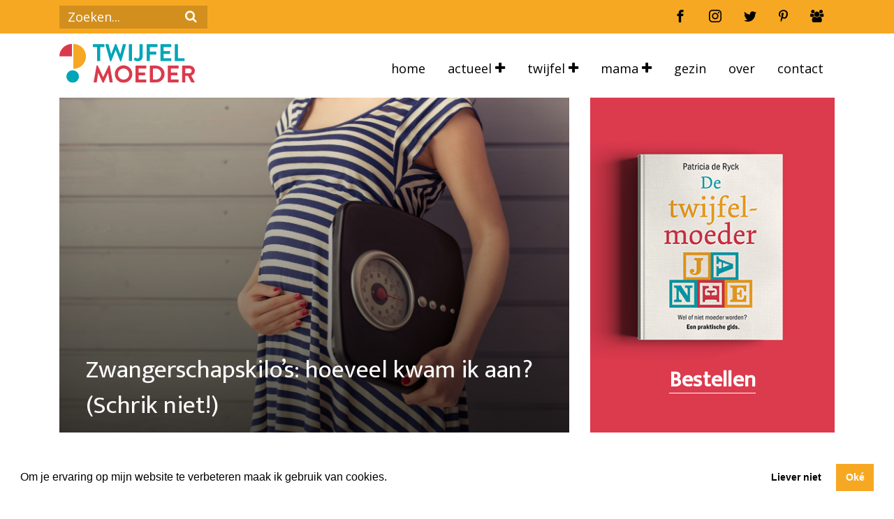

--- FILE ---
content_type: text/html; charset=UTF-8
request_url: https://www.twijfelmoeder.nl/category/twijfel/column/page/6/
body_size: 7598
content:
<!DOCTYPE html>
<html lang="en">
<head>
    <meta charset="UTF-8">
    <meta name="viewport" content="width=device-width, initial-scale=1">
    <title>Twijfelmoeder</title>

    <link rel="profile" href="http://gmpg.org/xfn/11">
    <link rel="pingback" href="https://www.twijfelmoeder.nl/xmlrpc.php">

    <script>
        var page = '';
    </script>

    <meta name='robots' content='index, follow, max-image-preview:large, max-snippet:-1, max-video-preview:-1' />

	<!-- This site is optimized with the Yoast SEO plugin v25.6 - https://yoast.com/wordpress/plugins/seo/ -->
	<link rel="canonical" href="https://www.twijfelmoeder.nl/category/twijfel/column/page/6/" />
	<link rel="prev" href="https://www.twijfelmoeder.nl/category/twijfel/column/page/5/" />
	<link rel="next" href="https://www.twijfelmoeder.nl/category/twijfel/column/page/7/" />
	<meta property="og:locale" content="nl_NL" />
	<meta property="og:type" content="article" />
	<meta property="og:title" content="Column Archives - Pagina 6 van 19 - Twijfelmoeder" />
	<meta property="og:url" content="https://www.twijfelmoeder.nl/category/twijfel/column/" />
	<meta property="og:site_name" content="Twijfelmoeder" />
	<meta name="twitter:card" content="summary_large_image" />
	<meta name="twitter:site" content="@TwijfelMoeder" />
	<script type="application/ld+json" class="yoast-schema-graph">{"@context":"https://schema.org","@graph":[{"@type":"CollectionPage","@id":"https://www.twijfelmoeder.nl/category/twijfel/column/","url":"https://www.twijfelmoeder.nl/category/twijfel/column/page/6/","name":"Column Archives - Pagina 6 van 19 - Twijfelmoeder","isPartOf":{"@id":"https://www.twijfelmoeder.nl/#website"},"primaryImageOfPage":{"@id":"https://www.twijfelmoeder.nl/category/twijfel/column/page/6/#primaryimage"},"image":{"@id":"https://www.twijfelmoeder.nl/category/twijfel/column/page/6/#primaryimage"},"thumbnailUrl":"https://www.twijfelmoeder.nl/wp-content/uploads/2017/08/shutterstock_364295285.jpg","breadcrumb":{"@id":"https://www.twijfelmoeder.nl/category/twijfel/column/page/6/#breadcrumb"},"inLanguage":"nl-NL"},{"@type":"ImageObject","inLanguage":"nl-NL","@id":"https://www.twijfelmoeder.nl/category/twijfel/column/page/6/#primaryimage","url":"https://www.twijfelmoeder.nl/wp-content/uploads/2017/08/shutterstock_364295285.jpg","contentUrl":"https://www.twijfelmoeder.nl/wp-content/uploads/2017/08/shutterstock_364295285.jpg","width":1107,"height":500,"caption":"Verdrietige vrouw"},{"@type":"BreadcrumbList","@id":"https://www.twijfelmoeder.nl/category/twijfel/column/page/6/#breadcrumb","itemListElement":[{"@type":"ListItem","position":1,"name":"Home","item":"https://www.twijfelmoeder.nl/"},{"@type":"ListItem","position":2,"name":"Twijfel","item":"https://www.twijfelmoeder.nl/category/twijfel/"},{"@type":"ListItem","position":3,"name":"Column"}]},{"@type":"WebSite","@id":"https://www.twijfelmoeder.nl/#website","url":"https://www.twijfelmoeder.nl/","name":"Twijfelmoeder","description":"","publisher":{"@id":"https://www.twijfelmoeder.nl/#organization"},"potentialAction":[{"@type":"SearchAction","target":{"@type":"EntryPoint","urlTemplate":"https://www.twijfelmoeder.nl/?s={search_term_string}"},"query-input":{"@type":"PropertyValueSpecification","valueRequired":true,"valueName":"search_term_string"}}],"inLanguage":"nl-NL"},{"@type":"Organization","@id":"https://www.twijfelmoeder.nl/#organization","name":"Twijfelmoeder","url":"https://www.twijfelmoeder.nl/","logo":{"@type":"ImageObject","inLanguage":"nl-NL","@id":"https://www.twijfelmoeder.nl/#/schema/logo/image/","url":"https://www.twijfelmoeder.nl/wp-content/uploads/2019/07/Twijfelmoeder-Profielafbeelding.png","contentUrl":"https://www.twijfelmoeder.nl/wp-content/uploads/2019/07/Twijfelmoeder-Profielafbeelding.png","width":1000,"height":1000,"caption":"Twijfelmoeder"},"image":{"@id":"https://www.twijfelmoeder.nl/#/schema/logo/image/"},"sameAs":["https://www.facebook.com/TwijfelMoeder/","https://x.com/TwijfelMoeder","https://www.instagram.com/twijfelmoeder/","https://www.linkedin.com/in/patriciaderyck/","https://nl.pinterest.com/TwijfelMoeder/"]}]}</script>
	<!-- / Yoast SEO plugin. -->


<link rel="alternate" type="application/rss+xml" title="Twijfelmoeder &raquo; Column categorie feed" href="https://www.twijfelmoeder.nl/category/twijfel/column/feed/" />
<link rel='stylesheet' id='wp-block-library-css' href='https://www.twijfelmoeder.nl/wp-includes/css/dist/block-library/style.min.css?ver=6.6.4' type='text/css' media='all' />
<style id='classic-theme-styles-inline-css' type='text/css'>
/*! This file is auto-generated */
.wp-block-button__link{color:#fff;background-color:#32373c;border-radius:9999px;box-shadow:none;text-decoration:none;padding:calc(.667em + 2px) calc(1.333em + 2px);font-size:1.125em}.wp-block-file__button{background:#32373c;color:#fff;text-decoration:none}
</style>
<style id='global-styles-inline-css' type='text/css'>
:root{--wp--preset--aspect-ratio--square: 1;--wp--preset--aspect-ratio--4-3: 4/3;--wp--preset--aspect-ratio--3-4: 3/4;--wp--preset--aspect-ratio--3-2: 3/2;--wp--preset--aspect-ratio--2-3: 2/3;--wp--preset--aspect-ratio--16-9: 16/9;--wp--preset--aspect-ratio--9-16: 9/16;--wp--preset--color--black: #000000;--wp--preset--color--cyan-bluish-gray: #abb8c3;--wp--preset--color--white: #ffffff;--wp--preset--color--pale-pink: #f78da7;--wp--preset--color--vivid-red: #cf2e2e;--wp--preset--color--luminous-vivid-orange: #ff6900;--wp--preset--color--luminous-vivid-amber: #fcb900;--wp--preset--color--light-green-cyan: #7bdcb5;--wp--preset--color--vivid-green-cyan: #00d084;--wp--preset--color--pale-cyan-blue: #8ed1fc;--wp--preset--color--vivid-cyan-blue: #0693e3;--wp--preset--color--vivid-purple: #9b51e0;--wp--preset--gradient--vivid-cyan-blue-to-vivid-purple: linear-gradient(135deg,rgba(6,147,227,1) 0%,rgb(155,81,224) 100%);--wp--preset--gradient--light-green-cyan-to-vivid-green-cyan: linear-gradient(135deg,rgb(122,220,180) 0%,rgb(0,208,130) 100%);--wp--preset--gradient--luminous-vivid-amber-to-luminous-vivid-orange: linear-gradient(135deg,rgba(252,185,0,1) 0%,rgba(255,105,0,1) 100%);--wp--preset--gradient--luminous-vivid-orange-to-vivid-red: linear-gradient(135deg,rgba(255,105,0,1) 0%,rgb(207,46,46) 100%);--wp--preset--gradient--very-light-gray-to-cyan-bluish-gray: linear-gradient(135deg,rgb(238,238,238) 0%,rgb(169,184,195) 100%);--wp--preset--gradient--cool-to-warm-spectrum: linear-gradient(135deg,rgb(74,234,220) 0%,rgb(151,120,209) 20%,rgb(207,42,186) 40%,rgb(238,44,130) 60%,rgb(251,105,98) 80%,rgb(254,248,76) 100%);--wp--preset--gradient--blush-light-purple: linear-gradient(135deg,rgb(255,206,236) 0%,rgb(152,150,240) 100%);--wp--preset--gradient--blush-bordeaux: linear-gradient(135deg,rgb(254,205,165) 0%,rgb(254,45,45) 50%,rgb(107,0,62) 100%);--wp--preset--gradient--luminous-dusk: linear-gradient(135deg,rgb(255,203,112) 0%,rgb(199,81,192) 50%,rgb(65,88,208) 100%);--wp--preset--gradient--pale-ocean: linear-gradient(135deg,rgb(255,245,203) 0%,rgb(182,227,212) 50%,rgb(51,167,181) 100%);--wp--preset--gradient--electric-grass: linear-gradient(135deg,rgb(202,248,128) 0%,rgb(113,206,126) 100%);--wp--preset--gradient--midnight: linear-gradient(135deg,rgb(2,3,129) 0%,rgb(40,116,252) 100%);--wp--preset--font-size--small: 13px;--wp--preset--font-size--medium: 20px;--wp--preset--font-size--large: 36px;--wp--preset--font-size--x-large: 42px;--wp--preset--spacing--20: 0.44rem;--wp--preset--spacing--30: 0.67rem;--wp--preset--spacing--40: 1rem;--wp--preset--spacing--50: 1.5rem;--wp--preset--spacing--60: 2.25rem;--wp--preset--spacing--70: 3.38rem;--wp--preset--spacing--80: 5.06rem;--wp--preset--shadow--natural: 6px 6px 9px rgba(0, 0, 0, 0.2);--wp--preset--shadow--deep: 12px 12px 50px rgba(0, 0, 0, 0.4);--wp--preset--shadow--sharp: 6px 6px 0px rgba(0, 0, 0, 0.2);--wp--preset--shadow--outlined: 6px 6px 0px -3px rgba(255, 255, 255, 1), 6px 6px rgba(0, 0, 0, 1);--wp--preset--shadow--crisp: 6px 6px 0px rgba(0, 0, 0, 1);}:where(.is-layout-flex){gap: 0.5em;}:where(.is-layout-grid){gap: 0.5em;}body .is-layout-flex{display: flex;}.is-layout-flex{flex-wrap: wrap;align-items: center;}.is-layout-flex > :is(*, div){margin: 0;}body .is-layout-grid{display: grid;}.is-layout-grid > :is(*, div){margin: 0;}:where(.wp-block-columns.is-layout-flex){gap: 2em;}:where(.wp-block-columns.is-layout-grid){gap: 2em;}:where(.wp-block-post-template.is-layout-flex){gap: 1.25em;}:where(.wp-block-post-template.is-layout-grid){gap: 1.25em;}.has-black-color{color: var(--wp--preset--color--black) !important;}.has-cyan-bluish-gray-color{color: var(--wp--preset--color--cyan-bluish-gray) !important;}.has-white-color{color: var(--wp--preset--color--white) !important;}.has-pale-pink-color{color: var(--wp--preset--color--pale-pink) !important;}.has-vivid-red-color{color: var(--wp--preset--color--vivid-red) !important;}.has-luminous-vivid-orange-color{color: var(--wp--preset--color--luminous-vivid-orange) !important;}.has-luminous-vivid-amber-color{color: var(--wp--preset--color--luminous-vivid-amber) !important;}.has-light-green-cyan-color{color: var(--wp--preset--color--light-green-cyan) !important;}.has-vivid-green-cyan-color{color: var(--wp--preset--color--vivid-green-cyan) !important;}.has-pale-cyan-blue-color{color: var(--wp--preset--color--pale-cyan-blue) !important;}.has-vivid-cyan-blue-color{color: var(--wp--preset--color--vivid-cyan-blue) !important;}.has-vivid-purple-color{color: var(--wp--preset--color--vivid-purple) !important;}.has-black-background-color{background-color: var(--wp--preset--color--black) !important;}.has-cyan-bluish-gray-background-color{background-color: var(--wp--preset--color--cyan-bluish-gray) !important;}.has-white-background-color{background-color: var(--wp--preset--color--white) !important;}.has-pale-pink-background-color{background-color: var(--wp--preset--color--pale-pink) !important;}.has-vivid-red-background-color{background-color: var(--wp--preset--color--vivid-red) !important;}.has-luminous-vivid-orange-background-color{background-color: var(--wp--preset--color--luminous-vivid-orange) !important;}.has-luminous-vivid-amber-background-color{background-color: var(--wp--preset--color--luminous-vivid-amber) !important;}.has-light-green-cyan-background-color{background-color: var(--wp--preset--color--light-green-cyan) !important;}.has-vivid-green-cyan-background-color{background-color: var(--wp--preset--color--vivid-green-cyan) !important;}.has-pale-cyan-blue-background-color{background-color: var(--wp--preset--color--pale-cyan-blue) !important;}.has-vivid-cyan-blue-background-color{background-color: var(--wp--preset--color--vivid-cyan-blue) !important;}.has-vivid-purple-background-color{background-color: var(--wp--preset--color--vivid-purple) !important;}.has-black-border-color{border-color: var(--wp--preset--color--black) !important;}.has-cyan-bluish-gray-border-color{border-color: var(--wp--preset--color--cyan-bluish-gray) !important;}.has-white-border-color{border-color: var(--wp--preset--color--white) !important;}.has-pale-pink-border-color{border-color: var(--wp--preset--color--pale-pink) !important;}.has-vivid-red-border-color{border-color: var(--wp--preset--color--vivid-red) !important;}.has-luminous-vivid-orange-border-color{border-color: var(--wp--preset--color--luminous-vivid-orange) !important;}.has-luminous-vivid-amber-border-color{border-color: var(--wp--preset--color--luminous-vivid-amber) !important;}.has-light-green-cyan-border-color{border-color: var(--wp--preset--color--light-green-cyan) !important;}.has-vivid-green-cyan-border-color{border-color: var(--wp--preset--color--vivid-green-cyan) !important;}.has-pale-cyan-blue-border-color{border-color: var(--wp--preset--color--pale-cyan-blue) !important;}.has-vivid-cyan-blue-border-color{border-color: var(--wp--preset--color--vivid-cyan-blue) !important;}.has-vivid-purple-border-color{border-color: var(--wp--preset--color--vivid-purple) !important;}.has-vivid-cyan-blue-to-vivid-purple-gradient-background{background: var(--wp--preset--gradient--vivid-cyan-blue-to-vivid-purple) !important;}.has-light-green-cyan-to-vivid-green-cyan-gradient-background{background: var(--wp--preset--gradient--light-green-cyan-to-vivid-green-cyan) !important;}.has-luminous-vivid-amber-to-luminous-vivid-orange-gradient-background{background: var(--wp--preset--gradient--luminous-vivid-amber-to-luminous-vivid-orange) !important;}.has-luminous-vivid-orange-to-vivid-red-gradient-background{background: var(--wp--preset--gradient--luminous-vivid-orange-to-vivid-red) !important;}.has-very-light-gray-to-cyan-bluish-gray-gradient-background{background: var(--wp--preset--gradient--very-light-gray-to-cyan-bluish-gray) !important;}.has-cool-to-warm-spectrum-gradient-background{background: var(--wp--preset--gradient--cool-to-warm-spectrum) !important;}.has-blush-light-purple-gradient-background{background: var(--wp--preset--gradient--blush-light-purple) !important;}.has-blush-bordeaux-gradient-background{background: var(--wp--preset--gradient--blush-bordeaux) !important;}.has-luminous-dusk-gradient-background{background: var(--wp--preset--gradient--luminous-dusk) !important;}.has-pale-ocean-gradient-background{background: var(--wp--preset--gradient--pale-ocean) !important;}.has-electric-grass-gradient-background{background: var(--wp--preset--gradient--electric-grass) !important;}.has-midnight-gradient-background{background: var(--wp--preset--gradient--midnight) !important;}.has-small-font-size{font-size: var(--wp--preset--font-size--small) !important;}.has-medium-font-size{font-size: var(--wp--preset--font-size--medium) !important;}.has-large-font-size{font-size: var(--wp--preset--font-size--large) !important;}.has-x-large-font-size{font-size: var(--wp--preset--font-size--x-large) !important;}
:where(.wp-block-post-template.is-layout-flex){gap: 1.25em;}:where(.wp-block-post-template.is-layout-grid){gap: 1.25em;}
:where(.wp-block-columns.is-layout-flex){gap: 2em;}:where(.wp-block-columns.is-layout-grid){gap: 2em;}
:root :where(.wp-block-pullquote){font-size: 1.5em;line-height: 1.6;}
</style>
<link rel='stylesheet' rel='preload' id='twijfelmoeder-style-css' href='https://www.twijfelmoeder.nl/wp-content/themes/twijfelmoeder/style.css?ver=6.6.4' type='text/css' media='all' />
<link rel='stylesheet' rel='preload' id='twijfelmoeder-fonts-css' href='https://www.twijfelmoeder.nl/wp-content/themes/twijfelmoeder/assets/css/fonts.css?ver=6.6.4' type='text/css' media='all' />
<link rel="https://api.w.org/" href="https://www.twijfelmoeder.nl/wp-json/" /><link rel="alternate" title="JSON" type="application/json" href="https://www.twijfelmoeder.nl/wp-json/wp/v2/categories/5" /><link rel="EditURI" type="application/rsd+xml" title="RSD" href="https://www.twijfelmoeder.nl/xmlrpc.php?rsd" />
<meta name="generator" content="WordPress 6.6.4" />
<link rel="icon" href="https://www.twijfelmoeder.nl/wp-content/uploads/2019/03/cropped-favicon-32x32.png" sizes="32x32" />
<link rel="icon" href="https://www.twijfelmoeder.nl/wp-content/uploads/2019/03/cropped-favicon-192x192.png" sizes="192x192" />
<link rel="apple-touch-icon" href="https://www.twijfelmoeder.nl/wp-content/uploads/2019/03/cropped-favicon-180x180.png" />
<meta name="msapplication-TileImage" content="https://www.twijfelmoeder.nl/wp-content/uploads/2019/03/cropped-favicon-270x270.png" />
		<style type="text/css" id="wp-custom-css">
			/* Change h3 font-size, because this wasn't included in the theme */
h3 {
	font-size: 18px;
}		</style>
		
</head>
<body "archive paged category category-column category-5 paged-6 category-paged-6">
    <header>
                    <!-- 1e laag -->
<nav class="navbar navbar-expand-lg navbar-light navbar-yellow">
    <div class="container">
        <!-- hamburger -->
        <button class="navbar-toggler" type="button" data-toggle="collapse" data-target="#navigation" aria-controls="navigation" aria-expanded="false" aria-label="Toggle navigaition" >
            <span class="hamburger"><span class="icon-bars"></span></span>
        </button>
        <!-- search-bar -->
        <div class="d-none d-lg-block" id='navigation'>
            <form class="form-inline" action="/zoeken/" method="get">
                <input type="text" name="q" placeholder="Zoeken..." class="search-textbox">
                <button type="submit" class="search-icon">
                    <span class="icon-search"></span>
                </button>
            </form>
        </div>
        <!-- social icons (top right) -->
        <ul class="nav justify-content-end social-top-right">
            <li class="nav-item d-none d-sm-block">
                <a href="https://www.facebook.com/TwijfelMoeder/" target="_blank" class="nav-link"><span class="icon-facebook"></span></a>
            </li>
            <li class="nav-item  d-none d-sm-block">
                <a href="https://www.instagram.com/twijfelmoeder/?hl=nl" target="_blank" class="nav-link"><span class="icon-instagram"></span></a>
            </li>
            <li class="nav-item  d-none d-sm-block">
                <a href="https://twitter.com/twijfelmoeder" target="_blank" class="nav-link"><span class="icon-twitter"></span></a>
            </li>
            <li class="nav-item  d-none d-sm-block">
                <a href="https://nl.pinterest.com/twijfelmoeder/" target="_blank" class="nav-link"><span class="icon-pinterest-p"></span></a>
            </li>
            <li class="nav-item  d-none d-sm-block">
                <a href="https://www.facebook.com/groups/twijfelmoeder/" target="_blank" class="nav-link"><span class="icon-group"></span></a>
            </li>
        </ul>
    </div>
</nav>
<!-- eide 1e laag -->

<!-- 2e laag -->
<nav class="navbar navbar-expand-lg" style="padding-top: 10px; padding-bottom: 0px;">
    <div class="container">
        <a class="navbar-brand" href="/"><img class="logo" src="/wp-content/themes/twijfelmoeder/assets/images/twijfelmoeder-logo.svg" alt=""></a>
            <ul class="nav justify-content-end dropdown-layout">
                <div class="collapse navbar-collapse w-100" id="navigation">
                    <li class="d-block d-lg-none d-xl-none li-search">
                        <form class="form-inline dropdown-form" action="/zoeken/" method="get">
                            <input type="text" name="q" placeholder="Zoeken..." class="search-textbox">
                            <!-- <button type="submit" class="search-icon">
                                <i class="fas fa-fw fa-search"></i>
                            </button> -->
                        </form>
                    </li>
                    <div class="d-block d-sm-none dropdown-socials">
                        <a href="https://www.facebook.com/TwijfelMoeder/" target="_blank" class="nav-link social-item"><span class="icon-facebook"></span></a>
                        <a href="https://www.instagram.com/twijfelmoeder/?hl=nl" target="_blank" class="nav-link social-item"><span class="icon-instagram"></span></a>
                        <a href="https://twitter.com/twijfelmoeder" target="_blank" class="nav-link social-item"><span class="icon-twitter"></span></a>
                        <a href="https://nl.pinterest.com/twijfelmoeder/" target="_blank" class="nav-link social-item"><span class="icon-pinterest-p"></span></a>
                        <a href="https://www.facebook.com/groups/twijfelmoeder/" target="_blank" class="nav-link social-item"><span class="icon-group"></span></a>
                    </div>
                                    <li class="nav-item  menu-item menu-item-type-custom menu-item-object-custom menu-item-5600">
                                                    <a href="/" title="Home" class="nav-link dropdown-nav">Home</a>
                        
                    </li>
                                        <li class="nav-item  menu-item menu-item-type-taxonomy menu-item-object-category menu-item-5602 menu-item-has-children">
                        
                        <li class="nav-item dropdown">
                            <!-- Regular menu -->
                            <a href="https://www.twijfelmoeder.nl/category/nieuws/" class="nav-link dropdown-nav d-none d-lg-block" id="navbarDropdownMenuLink" toggle="dropdown" aria-haspopup="true" aria-expanded="false">
                                Actueel&nbsp;<span class="icon-plus"></span>
                            </a>

                                <ul class="dropdown-menu" aria-labelledby='navbarDropdownMenuLink'>
                                                                            <li>
                                            <a href="https://www.twijfelmoeder.nl/category/nieuws/bekende-nederlanders/" class="dropdown-item">BN'er</a>
                                        </li>
                                                                            <li>
                                            <a href="https://www.twijfelmoeder.nl/category/nieuws/onderzocht/" class="dropdown-item">Onderzocht</a>
                                        </li>
                                                                            <li>
                                            <a href="https://www.twijfelmoeder.nl/category/nieuws/recensies/" class="dropdown-item">Recensie</a>
                                        </li>
                                                                            <li>
                                            <a href="https://www.twijfelmoeder.nl/category/nieuws/redactie/" class="dropdown-item">Redactie</a>
                                        </li>
                                                                    </ul>


                            <!-- Mobile menu -->

                            <a href="https://www.twijfelmoeder.nl/category/nieuws/" class="nav-link dropdown-nav d-lg-none" >
                                Actueel
                            </a>
                            <button class="plus-small  d-lg-none" type="button" data-toggle="collapse" data-target="#collapse2" aria-controls="navigation" aria-expanded="navigation" aria-label="Toggle dropdown">
                                <span><span class="icon-plus"></span></span>
                            </button>


                            <ul class="d-md-none collapse" id="collapse2" style="list-style: none;">
                                                                <li><a class="dropdown-item child-nav" href="https://www.twijfelmoeder.nl/category/nieuws/bekende-nederlanders/">BN'er</a></li>
                                                                <li><a class="dropdown-item child-nav" href="https://www.twijfelmoeder.nl/category/nieuws/onderzocht/">Onderzocht</a></li>
                                                                <li><a class="dropdown-item child-nav" href="https://www.twijfelmoeder.nl/category/nieuws/recensies/">Recensie</a></li>
                                                                <li><a class="dropdown-item child-nav" href="https://www.twijfelmoeder.nl/category/nieuws/redactie/">Redactie</a></li>
                                                            </ul>


                        </li>
                        
                    </li>
                                        <li class="nav-item  menu-item menu-item-type-taxonomy menu-item-object-category current-category-ancestor current-menu-ancestor current-menu-parent current-category-parent menu-item-5793 menu-item-has-children">
                        
                        <li class="nav-item dropdown">
                            <!-- Regular menu -->
                            <a href="https://www.twijfelmoeder.nl/category/twijfel/" class="nav-link dropdown-nav d-none d-lg-block" id="navbarDropdownMenuLink" toggle="dropdown" aria-haspopup="true" aria-expanded="false">
                                Twijfel&nbsp;<span class="icon-plus"></span>
                            </a>

                                <ul class="dropdown-menu" aria-labelledby='navbarDropdownMenuLink'>
                                                                            <li>
                                            <a href="https://www.twijfelmoeder.nl/category/twijfel/column/" class="dropdown-item">Column</a>
                                        </li>
                                                                            <li>
                                            <a href="https://www.twijfelmoeder.nl/category/twijfel/interview/" class="dropdown-item">Interview</a>
                                        </li>
                                                                            <li>
                                            <a href="https://www.twijfelmoeder.nl/category/twijfel/lezerspost/" class="dropdown-item">Lezerspost</a>
                                        </li>
                                                                            <li>
                                            <a href="https://www.twijfelmoeder.nl/category/twijfel/twijfelen-over-kinderwens/" class="dropdown-item">Voor twijfelaars</a>
                                        </li>
                                                                    </ul>


                            <!-- Mobile menu -->

                            <a href="https://www.twijfelmoeder.nl/category/twijfel/" class="nav-link dropdown-nav d-lg-none" >
                                Twijfel
                            </a>
                            <button class="plus-small  d-lg-none" type="button" data-toggle="collapse" data-target="#collapse3" aria-controls="navigation" aria-expanded="navigation" aria-label="Toggle dropdown">
                                <span><span class="icon-plus"></span></span>
                            </button>


                            <ul class="d-md-none collapse" id="collapse3" style="list-style: none;">
                                                                <li><a class="dropdown-item child-nav" href="https://www.twijfelmoeder.nl/category/twijfel/column/">Column</a></li>
                                                                <li><a class="dropdown-item child-nav" href="https://www.twijfelmoeder.nl/category/twijfel/interview/">Interview</a></li>
                                                                <li><a class="dropdown-item child-nav" href="https://www.twijfelmoeder.nl/category/twijfel/lezerspost/">Lezerspost</a></li>
                                                                <li><a class="dropdown-item child-nav" href="https://www.twijfelmoeder.nl/category/twijfel/twijfelen-over-kinderwens/">Voor twijfelaars</a></li>
                                                            </ul>


                        </li>
                        
                    </li>
                                        <li class="nav-item  menu-item menu-item-type-taxonomy menu-item-object-category menu-item-5792 menu-item-has-children">
                        
                        <li class="nav-item dropdown">
                            <!-- Regular menu -->
                            <a href="https://www.twijfelmoeder.nl/category/mama/" class="nav-link dropdown-nav d-none d-lg-block" id="navbarDropdownMenuLink" toggle="dropdown" aria-haspopup="true" aria-expanded="false">
                                Mama&nbsp;<span class="icon-plus"></span>
                            </a>

                                <ul class="dropdown-menu" aria-labelledby='navbarDropdownMenuLink'>
                                                                            <li>
                                            <a href="https://www.twijfelmoeder.nl/category/mama/producten-mama/" class="dropdown-item">Voor mama</a>
                                        </li>
                                                                            <li>
                                            <a href="https://www.twijfelmoeder.nl/category/mama/zakenmama/" class="dropdown-item">Zakenmama</a>
                                        </li>
                                                                            <li>
                                            <a href="https://www.twijfelmoeder.nl/category/mama/zwanger-en-nu/" class="dropdown-item">Zwanger en nu</a>
                                        </li>
                                                                    </ul>


                            <!-- Mobile menu -->

                            <a href="https://www.twijfelmoeder.nl/category/mama/" class="nav-link dropdown-nav d-lg-none" >
                                Mama
                            </a>
                            <button class="plus-small  d-lg-none" type="button" data-toggle="collapse" data-target="#collapse4" aria-controls="navigation" aria-expanded="navigation" aria-label="Toggle dropdown">
                                <span><span class="icon-plus"></span></span>
                            </button>


                            <ul class="d-md-none collapse" id="collapse4" style="list-style: none;">
                                                                <li><a class="dropdown-item child-nav" href="https://www.twijfelmoeder.nl/category/mama/producten-mama/">Voor mama</a></li>
                                                                <li><a class="dropdown-item child-nav" href="https://www.twijfelmoeder.nl/category/mama/zakenmama/">Zakenmama</a></li>
                                                                <li><a class="dropdown-item child-nav" href="https://www.twijfelmoeder.nl/category/mama/zwanger-en-nu/">Zwanger en nu</a></li>
                                                            </ul>


                        </li>
                        
                    </li>
                                        <li class="nav-item  menu-item menu-item-type-taxonomy menu-item-object-category menu-item-5661">
                                                    <a href="https://www.twijfelmoeder.nl/category/alles-voor-je-gezin/" title="Gezin" class="nav-link dropdown-nav">Gezin</a>
                        
                    </li>
                                        <li class="nav-item  menu-item menu-item-type-post_type menu-item-object-page menu-item-7977">
                                                    <a href="https://www.twijfelmoeder.nl/over/" title="Over" class="nav-link dropdown-nav">Over</a>
                        
                    </li>
                                        <li class="nav-item  menu-item menu-item-type-post_type menu-item-object-page menu-item-5665">
                                                    <a href="https://www.twijfelmoeder.nl/contact/" title="Contact" class="nav-link dropdown-nav">Contact</a>
                        
                    </li>
                                        <li class="nav-item d-block d-lg-none d-xl-none">
                        <a class="nav-link close-link" href="#navigation" data-toggle="collapse" role="button" aria-expanded="false" aria-controls="navigation" ><i class="fas fa-lg fa-times close-btn" style=""></i></a>
                    </li>
                </div>
            </ul>
    </div>
</nav>
<!-- eide 2e laag -->
        
        
<div class="header-background">
    <div class="container">
        <div class="row">
            <div class="col-md-8 col-12">
                <a href="https://www.twijfelmoeder.nl/2017/12/zwangerschapskilos-hoeveel-kwam-ik-aan-schrik-niet/" class="hero" style="background-image: linear-gradient(to top, rgba(0, 0, 0, 0.7) 0%, rgba(0, 0, 0, 0) 100%), url(https://www.twijfelmoeder.nl/wp-content/uploads/2017/12/shutterstock_435847525.jpg);">
                    <div class="category">
                        <h1 class="hero-post-title">Zwangerschapskilo’s: hoeveel kwam ik aan? (Schrik niet!)</h1>
                    </div>
                </a>
            </div>

            <div class="col-md-4 d-none d-lg-block">
                    <a class="order-book d-block" target="_blank" href="https://partner.bol.com/click/click?p=2&t=url&s=21107&f=TXL&url=https%3A%2F%2Fwww.bol.com%2Fnl%2Fnl%2Fp%2Fde-twijfelmoeder%2F9200000102189799%2F&name=De%20twijfelmoeder%20(ebook)%2C%20Patricia%20de%20Ryck&subid=bloksite">
        <img src="/wp-content/themes/twijfelmoeder/assets/images/Boek-twijfelmoeder.png" alt="x">
        <h4>Bestellen</h4>
    </a>
            </div>
        </div>
    </div>
</div>

    </header>

    
<div class="container">
    <div class="row">
    <div class="category-name color-twijfel col-md-8">
        Column
    </div>
        <div class="col-md-8">
            <div class="main-content">
                <div class="row">

                                    <div class="col-md-6">
                        <a href="https://www.twijfelmoeder.nl/2017/08/aanslag-barcelona-baby-wereld-aandacht-fles-schone-luier/">
                            <div class="archive-posts border-twijfel">
                                <img src="https://www.twijfelmoeder.nl/wp-content/uploads/2017/08/shutterstock_364295285.jpg" alt="">
                                <h2>Aandacht, de fles én een schone luier&#8230; mijn gedachten na de aanslag in Barcelona</h2>
                                <div class="text-below">
                                    <h6 class="date">augustus 17, 2017 /</h6>
                                    <h6 class="-twijfel"> Column</h6>
                                </div>
                            </div>
                        </a>
                    </div>
                                    <div class="col-md-6">
                        <a href="https://www.twijfelmoeder.nl/2017/07/vaderschapsverlof-zwangerschapsverlof-verlof-iedereen-zonder-kinderen/">
                            <div class="archive-posts border-twijfel">
                                <img src="https://www.twijfelmoeder.nl/wp-content/uploads/2017/07/shutterstock_345945428.jpg" alt="">
                                <h2>Vaderschapsverlof? Verlof voor iedereen; ook zonder kinderen!</h2>
                                <div class="text-below">
                                    <h6 class="date">juli 25, 2017 /</h6>
                                    <h6 class="-twijfel"> Column</h6>
                                </div>
                            </div>
                        </a>
                    </div>
                                    <div class="col-md-6">
                        <a href="https://www.twijfelmoeder.nl/2017/07/virus-heeft-mij-in-zijn-macht/">
                            <div class="archive-posts border-twijfel">
                                <img src="https://www.twijfelmoeder.nl/wp-content/uploads/2017/07/FullSizeRender-2.jpg" alt="">
                                <h2>Virus heeft mij in zijn macht&#8230;</h2>
                                <div class="text-below">
                                    <h6 class="date">juli 15, 2017 /</h6>
                                    <h6 class="-twijfel"> Column</h6>
                                </div>
                            </div>
                        </a>
                    </div>
                                    <div class="col-md-6">
                        <a href="https://www.twijfelmoeder.nl/2017/06/vaderdag-voor-de-eerste-keer-zo-naar-uitgekeken/">
                            <div class="archive-posts border-twijfel">
                                <img src="https://www.twijfelmoeder.nl/wp-content/uploads/2017/06/img_3813.jpg" alt="">
                                <h2>Vaderdag voor de eerste keer; zo naar uitgekeken</h2>
                                <div class="text-below">
                                    <h6 class="date">juni 18, 2017 /</h6>
                                    <h6 class="-twijfel"> Column</h6>
                                </div>
                            </div>
                        </a>
                    </div>
                                    <div class="col-md-6">
                        <a href="https://www.twijfelmoeder.nl/2017/05/vijf-jaar-getrouwd-maar-dat-had-ook-anders-kunnen-zijn/">
                            <div class="archive-posts border-twijfel">
                                <img src="https://www.twijfelmoeder.nl/wp-content/uploads/2017/05/wedding-michiel-patricia-102-kopie.jpeg" alt="">
                                <h2>Vijf jaar getrouwd… maar dat had ook anders kunnen zijn</h2>
                                <div class="text-below">
                                    <h6 class="date">mei 18, 2017 /</h6>
                                    <h6 class="-twijfel"> Column</h6>
                                </div>
                            </div>
                        </a>
                    </div>
                                    <div class="col-md-6">
                        <a href="https://www.twijfelmoeder.nl/2017/05/bevallen-als-een-bner-met-prive-pufcursus-fijn-zwanger/">
                            <div class="archive-posts border-twijfel">
                                <img src="https://www.twijfelmoeder.nl/wp-content/uploads/2017/05/img_3482.jpg" alt="">
                                <h2>Bevallen als een BN’er met privé pufcursus Fijn Zwanger</h2>
                                <div class="text-below">
                                    <h6 class="date">mei 14, 2017 /</h6>
                                    <h6 class="-twijfel"> Column</h6>
                                </div>
                            </div>
                        </a>
                    </div>
                
                </div>
            </div>
        </div>
        <div class="col-md-4">
            <div class="d-block d-lg-none my-3">
                    <a class="order-book d-block" target="_blank" href="https://partner.bol.com/click/click?p=2&t=url&s=21107&f=TXL&url=https%3A%2F%2Fwww.bol.com%2Fnl%2Fnl%2Fp%2Fde-twijfelmoeder%2F9200000102189799%2F&name=De%20twijfelmoeder%20(ebook)%2C%20Patricia%20de%20Ryck&subid=bloksite">
        <img src="/wp-content/themes/twijfelmoeder/assets/images/Boek-twijfelmoeder.png" alt="x">
        <h4>Bestellen</h4>
    </a>
            </div>
            <div class="adds">
                <br />
                <div class="add">
                    <a href="https://partner.bol.com/click/click?p=1&amp;t=url&amp;s=21107&amp;url=https%3A%2F%2Fwww.bol.com%2Fnl%2Fnl%2Fcmp%2Fdrogisterijdeals%2F1916%2F&amp;f=BAN&amp;name=Dagelijkse%20inkopen&amp;subid=test" target="_blank"><img src="http://bannersimages.s-bol.com/Category_Bulk-affiliate_banner-300x250.png" width="300" height="250" alt="Dagelijkse inkopen"  /></a><img src="https://partner.bol.com/click/impression?p=1&amp;s=21107&amp;t=url&amp;f=BAN&amp;name=Dagelijkse%20inkopen&amp;subid=test" width="1" height="1" alt="Dagelijkse inkopen"/>
                </div>
                <br />
                <div class="add">
                    <a href="https://tc.tradetracker.net/?c=6520&amp;m=1156122&amp;a=396460&amp;r=&amp;u=" target="_blank" rel="sponsored nofollow"><img src="https://ti.tradetracker.net/?c=6520&amp;m=1156122&amp;a=396460&amp;r=&amp;t=html" width="250" height="250" border="0" alt="" /></a>
                </div>
                <br />
                <div class="add">
                    <a href="https://partner.bol.com/click/click?p=1&amp;t=url&amp;s=21107&amp;url=https%3A%2F%2Fwww.bol.com%2Fnl%2Fnl%2F&amp;f=BAN&amp;name=Bol%20Algemeen&amp;subid=" target="_blank"><img src="https://bannersimages.s-bol.com/Fallback-affiliate-banners-300x250.jpg" width="300" height="250" alt="Bol Algemeen"  /></a><img src="https://partner.bol.com/click/impression?p=1&amp;s=21107&amp;t=url&amp;f=BAN&amp;name=Bol%20Algemeen&amp;subid=" width="1" height="1" alt="Bol Algemeen"/>
                </div>
                <br />
            </div>
        </div>
    </div>
    <div class="row">
        <!-- pagination -->
        <div class="col-md-8">
            <div class="d-flex">
                <ul class="pagination mx-auto">
                                    </ul>
            </div>
        </div>
    </div>
    <div class="row categories">
        <div class="col-md-8">
            <div class="row">
    <a href="/category/nieuws" class="col-3 category-icon">
        <div class="h-100 w-90"><img src="/wp-content/themes/twijfelmoeder/assets/images/actueel.svg" alt="x" class="icon mx-auto">
            <h5>actueel</h5>
        </div>
    </a>
    <a href="/category/twijfel" class="col-3 category-icon">
        <div class="h-100 w-90"><img src="/wp-content/themes/twijfelmoeder/assets/images/twijfel.svg" alt="x" class="icon mx-auto">
            <h5>twijfel</h5>
        </div>
    </a>
    <a href="/category/mama"class="col-3 category-icon">
        <div class="h-100 w-90"><img src="/wp-content/themes/twijfelmoeder/assets/images/mama.svg" alt="x" class="icon mx-auto">
            <h5>mama</h5>
        </div>
    </a>
    <a href="/category/alles-voor-je-gezin" class="col-3 category-icon">
        <div class="h-100 w-90"><img src="/wp-content/themes/twijfelmoeder/assets/images/gezin.svg" alt="x" class="icon mx-auto">
            <h5>gezin</h5>
        </div>
    </a>
</div>
        </div>
    </div>
</div>

    
    <footer>
    <div class="footer">
        <div class="container">
            <div class="row justify-content-between">
                <div class="col-md-auto">
                    <img src="/wp-content/themes/twijfelmoeder/assets/images/twijfelmoeder-logo-wit.svg" alt="Twijfelmoeder" class="logo-white">
                </div>
                <div class="col-md-auto footer-collum">
                    <h4>Twijfelmoeder</h4>
                    <p><a href="/#over">Over Twijfelmoeder</a></p>
                    <p><a href="/samenwerken">Samenwerken</a></p>
                    <p><a href="/contact">Contact</a></p>
                    <p><a href="/wp-content/uploads/2019/03/Privacyverklaring-Twijfel-Moeder-–-7-maart-2019.pdf"
                        target="_blank">
                        Privacy verklaring
                    </a></p>
                    <p><a href="/wp-content/uploads/2019/03/Algemene-Voorwaarden-Patricia_Patricia-de-Ryck-Advies_26918.pdf"
                        target="_blank">
                        Algemene voorwaarden
                    </a></p>
                </div>
                <div class="col-md-auto footer-collum">
                    <h4>Categoriën</h4>
                    <p><a href="/category/nieuws">Actueel</a></p>
                    <p><a href="/category/twijfel">Twijfel</a></p>
                    <p><a href="/category/mama">Mama</a></p>
                    <p><a href="/category/alles-voor-je-gezin">Gezin</a></p>
                </div>
                <div class="col-md-auto footer-collum">
                    <h4>Patricia de Ryck</h4>
                    <p><a href="https://www.linkedin.com/in/patriciaderyck/" target="_blank">Patricia de Ryck</a></p>
                    <p><a href="https://www.twijfelmoeder.nl/" target="_blank">Twijfelmoeder</a></p>
                    <p><a href="https://www.vlaamskijken.nl/" target="_blank">Vlaams kijken</a></p>
                    <p><a href="https://www.zzpbewust.nl/" target="_blank">ZZP Bewust</a></p>

                </div>
            </div>
        </div>
    </div>
</footer>

<script src="https://ajax.googleapis.com/ajax/libs/webfont/1.6.26/webfont.js"></script>
<script>
  WebFont.load({
    google: {
      families: ['Mukta', 'Open Sans', 'Montserrat']
    }
  });
</script>

<script type="text/javascript" src="https://www.twijfelmoeder.nl/wp-content/themes/twijfelmoeder/assets/js/main.js" id="twijfelmoeder-js"></script>
<script data-grow-initializer="">!(function(){window.growMe||((window.growMe=function(e){window.growMe._.push(e);}),(window.growMe._=[]));var e=document.createElement("script");(e.type="text/javascript"),(e.src="https://faves.grow.me/main.js"),(e.defer=!0),e.setAttribute("data-grow-faves-site-id","U2l0ZTpmYzhiZTJjMi1jMWU1LTRkMzEtYTZmZi05MWFjMGQ0NGYxOTE=");var t=document.getElementsByTagName("script")[0];t.parentNode.insertBefore(e,t);})();</script>
<!-- Google tag (gtag.js) -->
<script async src="https://www.googletagmanager.com/gtag/js?id=G-GCP04423LB"></script>
<script>
  window.dataLayer = window.dataLayer || [];
  function gtag(){dataLayer.push(arguments);}
  gtag('js', new Date());

  gtag('config', 'G-GCP04423LB');
</script>
</body>
</html>


--- FILE ---
content_type: text/css
request_url: https://www.twijfelmoeder.nl/wp-content/themes/twijfelmoeder/style.css?ver=6.6.4
body_size: 52
content:
/*
Theme Name: Twijfelmoeder
Author: Aery
Author URI: https://aery.nl
Description: The latest version of the Twijfelmoeder website, created during February 2019
Version: 1.0
Text Domain: Twijfelmoeder
*/

@import "assets/css/main.css";

--- FILE ---
content_type: image/svg+xml
request_url: https://www.twijfelmoeder.nl/wp-content/themes/twijfelmoeder/assets/images/actueel.svg
body_size: 690
content:
<?xml version="1.0" encoding="utf-8"?>
<!-- Generator: Adobe Illustrator 23.0.1, SVG Export Plug-In . SVG Version: 6.00 Build 0)  -->
<svg version="1.1" id="Laag_1" xmlns="http://www.w3.org/2000/svg" xmlns:xlink="http://www.w3.org/1999/xlink" x="0px" y="0px"
	 viewBox="0 0 200 200" style="enable-background:new 0 0 200 200;" xml:space="preserve">
<style type="text/css">
	.st0{fill:#DB3A4D;}
	.st1{fill:#F6A723;}
</style>
<g>
	<path class="st0" d="M164.02,14.02L9.36,68.07C4.02,68.71,0,73.24,0,78.62v50.66c0,5.38,4.02,9.91,9.36,10.55l42.16,5.2v19.47
		c0,12.01,9.73,21.74,21.74,21.74h16.75c12.01,0,21.74-9.73,21.74-21.74v-12.04l54.34,6.7c6.32,0.76,15.88-4.26,15.88-10.62V23.61
		C181.98,17.24,170.35,13.26,164.02,14.02z"/>
	<ellipse class="st1" cx="167.88" cy="86.33" rx="32.12" ry="72.83"/>
</g>
</svg>


--- FILE ---
content_type: image/svg+xml
request_url: https://www.twijfelmoeder.nl/wp-content/themes/twijfelmoeder/assets/images/twijfelmoeder-logo.svg
body_size: 4873
content:
<?xml version="1.0" encoding="utf-8"?>
<!-- Generator: Adobe Illustrator 23.0.1, SVG Export Plug-In . SVG Version: 6.00 Build 0)  -->
<svg version="1.1" id="Laag_1" xmlns="http://www.w3.org/2000/svg" xmlns:xlink="http://www.w3.org/1999/xlink" x="0px" y="0px"
	 viewBox="0 0 400 116" style="enable-background:new 0 0 400 116;" xml:space="preserve">
<style type="text/css">
	.st0{fill:#00A5B7;}
	.st1{fill:#DB3A4D;}
	.st2{fill:#F6A723;}
</style>
<g>
	<g>
		<path class="st0" d="M111.27,9.35h-11c-0.8,0-1.37-0.65-1.37-1.37v-5.9c0-0.72,0.57-1.37,1.37-1.37h31.42
			c0.8,0,1.37,0.65,1.37,1.37v5.9c0,0.72-0.57,1.37-1.37,1.37h-11V49.7c0,0.72-0.65,1.37-1.37,1.37h-6.69
			c-0.72,0-1.37-0.65-1.37-1.37V9.35z"/>
		<path class="st0" d="M136.07,2.45c-0.29-1.01,0.29-1.72,1.29-1.72h6.61c0.58,0,1.15,0.5,1.29,1.01l7.48,28.69h0.29L164.47,0.8
			c0.15-0.43,0.51-0.8,1.22-0.8h1.29c0.72,0,1.08,0.37,1.22,0.8l11.51,29.63h0.29l7.33-28.69c0.14-0.51,0.72-1.01,1.29-1.01h6.61
			c1.01,0,1.58,0.72,1.29,1.72l-13.59,48.33c-0.15,0.58-0.72,1.01-1.29,1.01h-1.15c-0.65,0-1.08-0.36-1.22-0.79l-12.88-32.58h-0.36
			l-12.72,32.58c-0.22,0.43-0.51,0.79-1.22,0.79h-1.15c-0.57,0-1.15-0.43-1.29-1.01L136.07,2.45z"/>
		<path class="st0" d="M205.16,2.09c0-0.72,0.65-1.37,1.37-1.37h6.69c0.72,0,1.37,0.65,1.37,1.37V49.7c0,0.72-0.65,1.37-1.37,1.37
			h-6.69c-0.72,0-1.37-0.65-1.37-1.37V2.09z"/>
		<path class="st0" d="M220.11,44.74l3.74-3.81c0.79-0.72,1.51-0.58,2.15,0.07c0.94,1.01,2.37,2.3,4.75,2.3
			c2.8,0,5.75-2.3,5.75-7.26V2.09c0-0.72,0.58-1.37,1.37-1.37h6.76c0.79,0,1.37,0.65,1.37,1.37v33.94c0,9.99-6.69,15.75-15.1,15.75
			c-6.26,0-9.71-3.74-10.93-5.25C219.61,45.95,219.68,45.24,220.11,44.74z"/>
		<path class="st0" d="M257.72,2.09c0-0.72,0.57-1.37,1.37-1.37h29.27c0.79,0,1.37,0.65,1.37,1.37v5.9c0,0.72-0.58,1.37-1.37,1.37
			h-21.29v13.52h17.76c0.72,0,1.37,0.65,1.37,1.37v5.9c0,0.72-0.65,1.37-1.37,1.37h-17.76v18.2c0,0.72-0.65,1.37-1.37,1.37h-6.61
			c-0.8,0-1.37-0.65-1.37-1.37V2.09z"/>
		<path class="st0" d="M298.26,2.09c0-0.72,0.57-1.37,1.37-1.37h29.27c0.79,0,1.37,0.65,1.37,1.37v5.9c0,0.72-0.58,1.37-1.37,1.37
			h-21.29v11.79h17.76c0.72,0,1.37,0.65,1.37,1.37v5.97c0,0.79-0.65,1.37-1.37,1.37h-17.76v12.59h21.29c0.79,0,1.37,0.64,1.37,1.37
			v5.9c0,0.72-0.58,1.37-1.37,1.37h-29.27c-0.8,0-1.37-0.65-1.37-1.37V2.09z"/>
		<path class="st0" d="M340.54,2.09c0-0.72,0.57-1.37,1.37-1.37h6.61c0.72,0,1.37,0.65,1.37,1.37v40.35h18.34
			c0.79,0,1.37,0.64,1.37,1.37v5.9c0,0.72-0.58,1.37-1.37,1.37H341.9c-0.8,0-1.37-0.65-1.37-1.37V2.09z"/>
		<path class="st1" d="M109.77,64.99c0.07-0.58,0.5-1.08,1.29-1.08h1.15c0.58,0,1.01,0.29,1.22,0.73l15.82,33.94
			c0.14,0,0.14,0,0.22,0l15.82-33.94c0.21-0.44,0.57-0.73,1.22-0.73h1.15c0.79,0,1.22,0.51,1.29,1.08l8.49,48.33
			c0.21,1.01-0.36,1.65-1.29,1.65h-6.54c-0.65,0-1.22-0.58-1.37-1.08L144,86.63c-0.07,0-0.22,0-0.22,0L131.2,114.9
			c-0.15,0.43-0.58,0.79-1.22,0.79h-1.29c-0.65,0-1.01-0.36-1.22-0.79l-12.72-28.26c0,0-0.15,0-0.22,0l-4.17,27.25
			c-0.07,0.51-0.65,1.08-1.29,1.08h-6.47c-0.94,0-1.51-0.65-1.37-1.65L109.77,64.99z"/>
		<path class="st1" d="M189.5,63.9c14.38,0,25.88,11.58,25.88,25.96c0,14.38-11.51,25.82-25.88,25.82
			c-14.38,0-25.82-11.44-25.82-25.82C163.68,75.49,175.11,63.9,189.5,63.9z M189.5,106.34c9.06,0,16.54-7.41,16.54-16.48
			c0-9.06-7.48-16.61-16.54-16.61c-9.06,0-16.47,7.55-16.47,16.61C173.03,98.93,180.43,106.34,189.5,106.34z"/>
		<path class="st1" d="M224.79,65.99c0-0.72,0.57-1.37,1.37-1.37h29.27c0.79,0,1.37,0.65,1.37,1.37v5.9c0,0.72-0.58,1.37-1.37,1.37
			h-21.29v11.79h17.76c0.72,0,1.37,0.65,1.37,1.37v5.97c0,0.79-0.65,1.37-1.37,1.37h-17.76v12.59h21.29c0.79,0,1.37,0.64,1.37,1.37
			v5.9c0,0.72-0.58,1.37-1.37,1.37h-29.27c-0.8,0-1.37-0.65-1.37-1.37V65.99z"/>
		<path class="st1" d="M267.06,65.99c0-0.72,0.57-1.37,1.29-1.37h17.04c13.89,0,25.24,11.29,25.24,25.09
			c0,13.95-11.36,25.24-25.24,25.24h-17.04c-0.73,0-1.29-0.65-1.29-1.37V65.99z M284.53,106.19c9.35,0,16.18-7.04,16.18-16.47
			c0-9.35-6.83-16.4-16.18-16.4h-8.2v32.86H284.53z"/>
		<path class="st1" d="M320.11,65.99c0-0.72,0.58-1.37,1.37-1.37h29.27c0.8,0,1.37,0.65,1.37,1.37v5.9c0,0.72-0.57,1.37-1.37,1.37
			h-21.28v11.79h17.76c0.72,0,1.37,0.65,1.37,1.37v5.97c0,0.79-0.65,1.37-1.37,1.37h-17.76v12.59h21.28c0.8,0,1.37,0.64,1.37,1.37
			v5.9c0,0.72-0.57,1.37-1.37,1.37h-29.27c-0.79,0-1.37-0.65-1.37-1.37V65.99z"/>
		<path class="st1" d="M362.39,65.99c0-0.72,0.58-1.37,1.37-1.37h20.57c8.63,0,15.68,6.9,15.68,15.46c0,6.61-4.39,12.01-10.65,14.52
			l9.85,18.26c0.51,0.94,0,2.09-1.22,2.09h-7.55c-0.65,0-1.01-0.36-1.15-0.65l-9.56-19.06h-7.98v18.34c0,0.72-0.65,1.37-1.37,1.37
			h-6.61c-0.79,0-1.37-0.65-1.37-1.37V65.99z M383.52,87.56c3.81,0,7.12-3.31,7.12-7.33c0-3.81-3.31-6.97-7.12-6.97h-11.72v14.31
			H383.52z"/>
	</g>
	<g>
		<g>
			<path class="st1" d="M0,37.18c0,0,16.65,0,37.18,0V0C16.65,0,0,16.65,0,37.18z"/>
			<path class="st2" d="M78.5,37.18C78.5,16.65,61.86,0,41.32,0v74.36C61.86,74.36,78.5,57.72,78.5,37.18z"/>
		</g>
		<circle class="st0" cx="39.25" cy="97.09" r="18.59"/>
	</g>
</g>
</svg>


--- FILE ---
content_type: image/svg+xml
request_url: https://www.twijfelmoeder.nl/wp-content/themes/twijfelmoeder/assets/images/twijfel.svg
body_size: 804
content:
<?xml version="1.0" encoding="utf-8"?>
<!-- Generator: Adobe Illustrator 23.0.1, SVG Export Plug-In . SVG Version: 6.00 Build 0)  -->
<svg version="1.1" id="Laag_1" xmlns="http://www.w3.org/2000/svg" xmlns:xlink="http://www.w3.org/1999/xlink" x="0px" y="0px"
	 viewBox="0 0 200 200" style="enable-background:new 0 0 200 200;" xml:space="preserve">
<style type="text/css">
	.st0{fill:#DB3A4D;}
	.st1{fill:#00A5B7;}
</style>
<path class="st0" d="M182.8,30.1H63.06V14.67C63.06,4.7,51-0.29,43.95,6.76L3.28,47.43c-4.37,4.37-4.37,11.46,0,15.83l40.67,40.67
	c7.05,7.05,19.11,2.06,19.11-7.91V77.75H182.8c9.5,0,17.2-7.7,17.2-17.2V47.3C200,37.8,192.3,30.1,182.8,30.1z"/>
<path class="st1" d="M196.72,137.2l-40.67-40.67c-7.05-7.05-19.11-2.06-19.11,7.91v18.27H17.2c-9.5,0-17.2,7.7-17.2,17.2v13.25
	c0,9.5,7.7,17.2,17.2,17.2h119.74v15.43c0,9.97,12.06,14.96,19.11,7.91l40.67-40.67C201.09,148.66,201.09,141.57,196.72,137.2z"/>
</svg>


--- FILE ---
content_type: image/svg+xml
request_url: https://www.twijfelmoeder.nl/wp-content/themes/twijfelmoeder/assets/images/twijfelmoeder-logo-wit.svg
body_size: 4831
content:
<?xml version="1.0" encoding="utf-8"?>
<!-- Generator: Adobe Illustrator 23.0.1, SVG Export Plug-In . SVG Version: 6.00 Build 0)  -->
<svg version="1.1" id="Laag_1" xmlns="http://www.w3.org/2000/svg" xmlns:xlink="http://www.w3.org/1999/xlink" x="0px" y="0px"
	 viewBox="0 0 400 116" style="enable-background:new 0 0 400 116;" xml:space="preserve">
<style type="text/css">
	.st0{fill:#FFFFFF;}
</style>
<g>
	<g>
		<path class="st0" d="M111.27,9.35h-11c-0.8,0-1.37-0.65-1.37-1.37v-5.9c0-0.72,0.57-1.37,1.37-1.37h31.42
			c0.8,0,1.37,0.65,1.37,1.37v5.9c0,0.72-0.57,1.37-1.37,1.37h-11V49.7c0,0.72-0.65,1.37-1.37,1.37h-6.69
			c-0.72,0-1.37-0.65-1.37-1.37V9.35z"/>
		<path class="st0" d="M136.07,2.45c-0.29-1.01,0.29-1.72,1.29-1.72h6.61c0.58,0,1.15,0.5,1.29,1.01l7.48,28.69h0.29L164.47,0.8
			c0.15-0.43,0.51-0.8,1.22-0.8h1.29c0.72,0,1.08,0.37,1.22,0.8l11.51,29.63h0.29l7.33-28.69c0.14-0.51,0.72-1.01,1.29-1.01h6.61
			c1.01,0,1.58,0.72,1.29,1.72l-13.59,48.33c-0.15,0.58-0.72,1.01-1.29,1.01h-1.15c-0.65,0-1.08-0.36-1.22-0.79l-12.88-32.58h-0.36
			l-12.72,32.58c-0.22,0.43-0.51,0.79-1.22,0.79h-1.15c-0.57,0-1.15-0.43-1.29-1.01L136.07,2.45z"/>
		<path class="st0" d="M205.16,2.09c0-0.72,0.65-1.37,1.37-1.37h6.69c0.72,0,1.37,0.65,1.37,1.37V49.7c0,0.72-0.65,1.37-1.37,1.37
			h-6.69c-0.72,0-1.37-0.65-1.37-1.37V2.09z"/>
		<path class="st0" d="M220.11,44.74l3.74-3.81c0.79-0.72,1.51-0.58,2.15,0.07c0.94,1.01,2.37,2.3,4.75,2.3
			c2.8,0,5.75-2.3,5.75-7.26V2.09c0-0.72,0.58-1.37,1.37-1.37h6.76c0.79,0,1.37,0.65,1.37,1.37v33.94c0,9.99-6.69,15.75-15.1,15.75
			c-6.26,0-9.71-3.74-10.93-5.25C219.61,45.95,219.68,45.24,220.11,44.74z"/>
		<path class="st0" d="M257.72,2.09c0-0.72,0.57-1.37,1.37-1.37h29.27c0.79,0,1.37,0.65,1.37,1.37v5.9c0,0.72-0.58,1.37-1.37,1.37
			h-21.29v13.52h17.76c0.72,0,1.37,0.65,1.37,1.37v5.9c0,0.72-0.65,1.37-1.37,1.37h-17.76v18.2c0,0.72-0.65,1.37-1.37,1.37h-6.61
			c-0.8,0-1.37-0.65-1.37-1.37V2.09z"/>
		<path class="st0" d="M298.26,2.09c0-0.72,0.57-1.37,1.37-1.37h29.27c0.79,0,1.37,0.65,1.37,1.37v5.9c0,0.72-0.58,1.37-1.37,1.37
			h-21.29v11.79h17.76c0.72,0,1.37,0.65,1.37,1.37v5.97c0,0.79-0.65,1.37-1.37,1.37h-17.76v12.59h21.29c0.79,0,1.37,0.64,1.37,1.37
			v5.9c0,0.72-0.58,1.37-1.37,1.37h-29.27c-0.8,0-1.37-0.65-1.37-1.37V2.09z"/>
		<path class="st0" d="M340.54,2.09c0-0.72,0.57-1.37,1.37-1.37h6.61c0.72,0,1.37,0.65,1.37,1.37v40.35h18.34
			c0.79,0,1.37,0.64,1.37,1.37v5.9c0,0.72-0.58,1.37-1.37,1.37H341.9c-0.8,0-1.37-0.65-1.37-1.37V2.09z"/>
		<path class="st0" d="M109.77,64.99c0.07-0.58,0.5-1.08,1.29-1.08h1.15c0.58,0,1.01,0.29,1.22,0.73l15.82,33.94
			c0.14,0,0.14,0,0.22,0l15.82-33.94c0.21-0.44,0.57-0.73,1.22-0.73h1.15c0.79,0,1.22,0.51,1.29,1.08l8.49,48.33
			c0.21,1.01-0.36,1.65-1.29,1.65h-6.54c-0.65,0-1.22-0.58-1.37-1.08L144,86.63c-0.07,0-0.22,0-0.22,0L131.2,114.9
			c-0.15,0.43-0.58,0.79-1.22,0.79h-1.29c-0.65,0-1.01-0.36-1.22-0.79l-12.72-28.26c0,0-0.15,0-0.22,0l-4.17,27.25
			c-0.07,0.51-0.65,1.08-1.29,1.08h-6.47c-0.94,0-1.51-0.65-1.37-1.65L109.77,64.99z"/>
		<path class="st0" d="M189.5,63.9c14.38,0,25.88,11.58,25.88,25.96c0,14.38-11.51,25.82-25.88,25.82
			c-14.38,0-25.82-11.44-25.82-25.82C163.68,75.49,175.11,63.9,189.5,63.9z M189.5,106.34c9.06,0,16.54-7.41,16.54-16.48
			c0-9.06-7.48-16.61-16.54-16.61c-9.06,0-16.47,7.55-16.47,16.61C173.03,98.93,180.43,106.34,189.5,106.34z"/>
		<path class="st0" d="M224.79,65.99c0-0.72,0.57-1.37,1.37-1.37h29.27c0.79,0,1.37,0.65,1.37,1.37v5.9c0,0.72-0.58,1.37-1.37,1.37
			h-21.29v11.79h17.76c0.72,0,1.37,0.65,1.37,1.37v5.97c0,0.79-0.65,1.37-1.37,1.37h-17.76v12.59h21.29c0.79,0,1.37,0.64,1.37,1.37
			v5.9c0,0.72-0.58,1.37-1.37,1.37h-29.27c-0.8,0-1.37-0.65-1.37-1.37V65.99z"/>
		<path class="st0" d="M267.06,65.99c0-0.72,0.57-1.37,1.29-1.37h17.04c13.89,0,25.24,11.29,25.24,25.09
			c0,13.95-11.36,25.24-25.24,25.24h-17.04c-0.73,0-1.29-0.65-1.29-1.37V65.99z M284.53,106.19c9.35,0,16.18-7.04,16.18-16.47
			c0-9.35-6.83-16.4-16.18-16.4h-8.2v32.86H284.53z"/>
		<path class="st0" d="M320.11,65.99c0-0.72,0.58-1.37,1.37-1.37h29.27c0.8,0,1.37,0.65,1.37,1.37v5.9c0,0.72-0.57,1.37-1.37,1.37
			h-21.28v11.79h17.76c0.72,0,1.37,0.65,1.37,1.37v5.97c0,0.79-0.65,1.37-1.37,1.37h-17.76v12.59h21.28c0.8,0,1.37,0.64,1.37,1.37
			v5.9c0,0.72-0.57,1.37-1.37,1.37h-29.27c-0.79,0-1.37-0.65-1.37-1.37V65.99z"/>
		<path class="st0" d="M362.39,65.99c0-0.72,0.58-1.37,1.37-1.37h20.57c8.63,0,15.68,6.9,15.68,15.46c0,6.61-4.39,12.01-10.65,14.52
			l9.85,18.26c0.51,0.94,0,2.09-1.22,2.09h-7.55c-0.65,0-1.01-0.36-1.15-0.65l-9.56-19.06h-7.98v18.34c0,0.72-0.65,1.37-1.37,1.37
			h-6.61c-0.79,0-1.37-0.65-1.37-1.37V65.99z M383.52,87.56c3.81,0,7.12-3.31,7.12-7.33c0-3.81-3.31-6.97-7.12-6.97h-11.72v14.31
			H383.52z"/>
	</g>
	<g>
		<g>
			<path class="st0" d="M0,37.18c0,0,16.65,0,37.18,0V0C16.65,0,0,16.65,0,37.18z"/>
			<path class="st0" d="M78.5,37.18C78.5,16.65,61.86,0,41.32,0v74.36C61.86,74.36,78.5,57.72,78.5,37.18z"/>
		</g>
		<circle class="st0" cx="39.25" cy="97.09" r="18.59"/>
	</g>
</g>
</svg>
